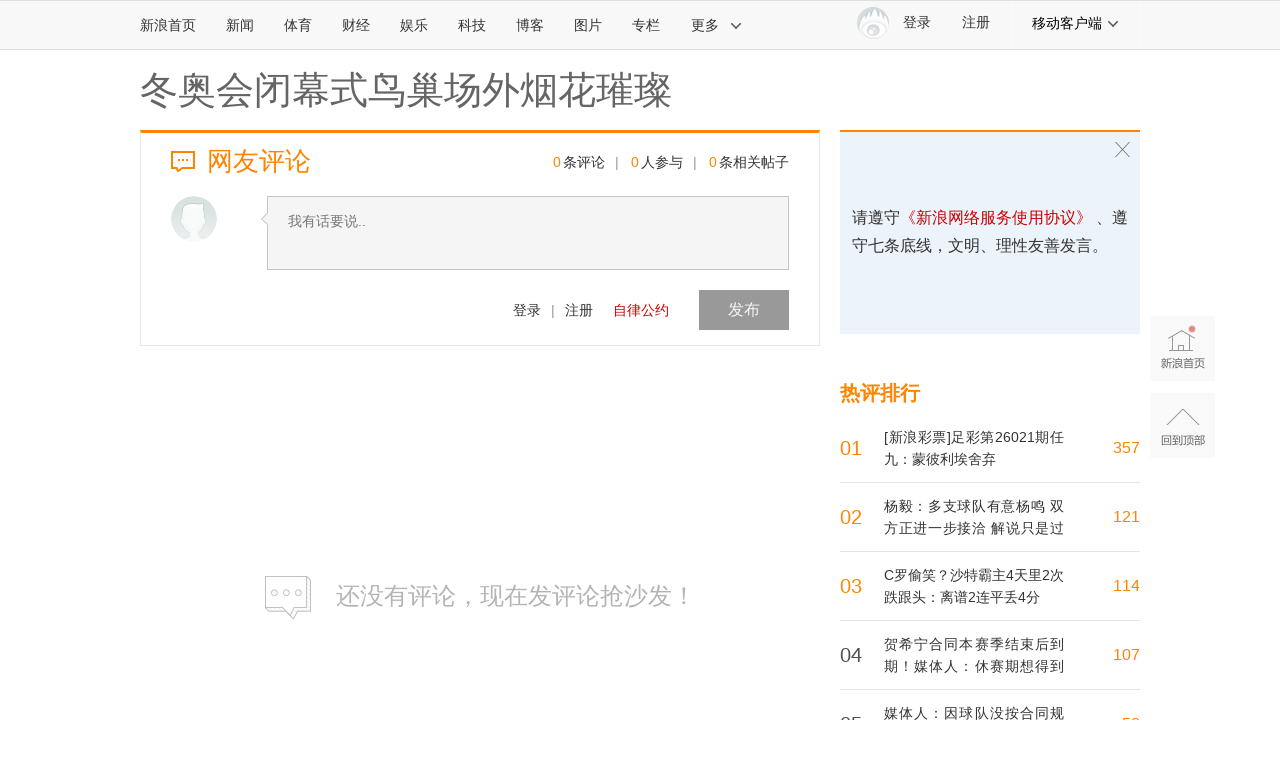

--- FILE ---
content_type: text/html; charset=utf-8
request_url: https://comment5.news.sina.com.cn/comment/skin/default.html?channel=ty&newsid=slidenews-72682-5066380
body_size: 53413
content:
<!DOCTYPE HTML>
<html lang="">
<head>
    <meta http-equiv="Content-type" content="text/html; charset=utf-8" />
    <title>新浪跟帖_新浪网</title>
    <meta content="always" name="referrer">
    <meta name="keywords" content="," />
    <meta name="description" content="" />
    <meta name="stencil" content="PGLS000642" />
    <!-- 高清图评论css -->
    <!--<link rel="stylesheet" type="text/css" href="//news.sina.com.cn/css/20180517/comment.3.css">-->
    <link rel="stylesheet" href="//n.sinaimg.cn/news/comment5/bbs.css" />
    <!-- / 高清图评论css -->
        <!-- SUDA_CODE_END -->
    <link rel="stylesheet" type="text/css" href="//news.sina.com.cn/css/87/20140926/top.css">
    <!-- 登录 css -->
    <link rel="stylesheet" type="text/css" href="//i.sso.sina.com.cn/css/userpanel/v1/top_account_v2.css">
    <!-- 导航栏样式 -->
    <link rel="stylesheet" type="text/css" href="//news.sina.com.cn/blank/pc_news_article/article-news.css">
    <!--评论组件样式-->
    <link rel="stylesheet" type="text/css" href="//finance.sina.com.cn/other/src/article-comment-2017.css">
    <link rel="stylesheet" type="text/css" href="//n.sinaimg.cn/news/comment5/bbs-add.css?v=10">
    <style type="text/css">
    .user_atten li.W_no_border {
        border: 0 none;
    }

    .user_atten {
        margin: 0px;
    }

    .user_atten li {
        border-right-style: solid;
        border-right-width: 1px;
        float: left;
        margin: 0 5px 0 0;
        padding: 0 5px 0 0;
    }

    .S_line2 {
        border-color: #E6E6E6;
    }

    .user_atten li {
        list-style: none outside none;
    }

    .user_atten li a {
        display: block;
    }

    .user_atten_l li strong {
        font-size: 20px;
    }

    .user_atten li strong {
        display: block;
        font-family: tahoma;
        font-size: 20px;
        font-weight: 400;
        line-height: 15px;
        margin: 0 0 4px;
    }

    .user_atten .last {
        border-right: 0;
    }

    .user_atten .last a:hover,
    .user_atten .last a:active {
        text-decoration: none;
    }

    .user_atten .last a:hover span {
        text-decoration: underline;
    }

    .blkContainerCommentblk {
        min-height: 750px;
        _height: 750px;
    }
    </style>
</head>

<body>
    <!-- SUDA_CODE_START -->
    <div style='position:absolute;top:0;left:0;width:0;height:0;z-index:1'>
        <div style='position:absolute;top:0;left:0;width:1;height:1;'>
            <iframe id='SUDA_FC' src='' width=1 height=1 SCROLLING=NO FRAMEBORDER=0></iframe>
        </div>
        <div style='position:absolute;top:0;left:0;width:0;height:0;visibility:hidden' id='SUDA_CS_DIV'></div>
    </div>
    <script type="text/javascript">
    //<!--
    var _S_PID_ = "";
    (function() {
        var win = window,
            doc = document,
            nav = navigator,
            ua = nav.userAgent,
            scr = win.screen,
            loc = win.location.href;
        var prtl = loc.indexOf("https") > -1 ? "https://" : "http://",
	    domain ="beacon.sina.com.cn";
	    document.domain = 'sina.com.cn';
        var a_gif = prtl + domain + "/a.gif?",
            g_gif = prtl + domain + "/g.gif?",
            d_gif = prtl + domain + "/d.gif?",
            e_gif = prtl + domain + "/e.gif?";
        var sudaCount = 0;
        var sudaRef = doc.referrer.toLowerCase();
        var cookie_SINAGLOBAL = "SINAGLOBAL",
            cookie_For_Flash = "FSINAGLOBAL",
            cookie_Apache = "Apache",
            cookie_ULV = "ULV",
            cookie_SUP = "SUP",
            cookie_UOR = "UOR",
            cookie__s_acc = "_s_acc",
            cookie__s_tentry = "_s_tentry";
        var count = 0;
        var inFrame = false,
            isMetaFresh = false;
        var loginUserInfo = "";
        var commonType = 16777215,
            performance = 0,
            filter, interval = 0;
        var sudaPageid = "",
            sudaExt1 = "",
            sudaExt2 = "";
        var sudaInfo = [],
            acTrackInfo = [],
            uaTrackInfo = [];
        var sudaGlobalCount = 0;
        var fsudaGlobalCount = 0;
        var storage = (function() {
            var objDS = window.localStorage,
                store, STORE_NAME;
            if (objDS) { return { get: function(key) { return unescape(objDS.getItem(key)) }, set: function(key, value) { objDS.setItem(key, escape(value)) } } } else {
                if (window.ActiveXObject) {
                    store = document.documentElement;
                    STORE_NAME = "localstorage";
                    try {
                        store.addBehavior("#default#userdata");
                        store.save("localstorage")
                    } catch (e) {}
                    return {
                        set: function(key, value) {
                            try {
                                store.setAttribute(key, value);
                                store.save(STORE_NAME)
                            } catch (e) {}
                        },
                        get: function(key) { try { store.load(STORE_NAME); return store.getAttribute(key) } catch (e) {} }
                    }
                } else { return { get: getCookie, set: setCookie } }
            }
        })();
        var flashData = {
            flashObj: null,
            id: "sudaDataFrame",
            status: "loading",
            $: function(objName) { if (document.getElementById) { return eval('document.getElementById("' + objName + '")') } else { return eval("document.all." + objName) } },
            clear: function() { this.flashObj.write("") },
            read: function(name) {
                if (this.status != "ok") { return "" }
                var nameRule = /[=,;]+/i;
                if (nameRule.test(name)) { return "" }
                var dataScring = this.flashObj.read();
                if (dataScring == null) { dataScring = "" }
                var reg = new RegExp("(?:^|;)" + name + "=(.*?),expires=([^;]*)", "i");
                var value = dataScring.match(reg);
                if (value == null) { value = "" } else {
                    if (value.length >= 3) {
                        var now = new Date();
                        var dd = now.getTime();
                        if (new Number(value[2]) > dd) {
                            value = value[1];
                            value = value.replace(/\[\$\=\]/g, "=");
                            value = value.replace(/\[\$\;\]/g, ";");
                            value = value.replace(/\[\$\,\]/g, ",")
                        } else { value = "" }
                    } else { value = "" }
                }
                return value
            },
            write: function(name, value, hours) {
                if (this.status != "ok") { return }
                var nameRule = /[=,;]+/i;
                if (nameRule.test(name)) { return } value = value.toString();
                value = value.replace(/\\/g, "\\\\");
                value = value.replace(/\&/g, "&amp;");
                value = value.replace(/\=/g, "[$$=]");
                value = value.replace(/\;/g, "[$$;]");
                value = value.replace(/\,/g, "[$$,]");
                if (typeof(hours) != "number") { hours = 24 * 30 * 3 }
                var now = new Date();
                var expire = new Date(now.getTime() + hours * 3600000);
                expire = ",expires=" + expire.getTime();
                var list = this.flashObj.read();
                if (list == null) { list = "" } list = list.split(/;(?!\])/i);
                var newList = [],
                    update = false;
                var data;
                for (var i = 0; i < list.length; i++) { data = list[i].match(/(.*?)\=(.*?),expires=(\d*)/i); if (data == null) { continue } if (data.length < 4) { continue } if (data[1] == name) { if (value != "") { newList.push(name + "=" + value + expire) } update = true } else { if (new Date(new Number(data[3])) > now && data[2] != "") { newList.push(list[i]) } } }
                if (!update) { newList.push(name + "=" + value + expire) }
                var newStr = "";
                for (var i = 0; i < newList.length; i++) { if (newStr != "") { newStr += ";" } newStr += newList[i] } this.flashObj.write(newStr)
            },
            load: function() {
                try {
                    this.flashObj = this.$(this.id).contentWindow.flashData.flashObj;
                    this.status = "ok"
                } catch (e) {}
                if (this.onload) { this.onload() }
            }
        };
        var local_unique = "";
        var loaded = false;

        function createFlashIFrame() {
            var iframe = document.createElement("iframe");
            iframe.src = "//beacon.sina.com.cn/data.html";
            iframe.id = "sudaDataFrame";
            iframe.style.height = "0px";
            iframe.style.width = "1px";
            iframe.style.overflow = "hidden";
            iframe.frameborder = "0";
            iframe.scrolling = "no";
            document.getElementsByTagName("head")[0].appendChild(iframe)
        }

        function getMeta(metaName, pidx) { var pMeta = doc.getElementsByName(metaName); var idx = (pidx > 0) ? pidx : 0; return (pMeta.length > idx) ? pMeta[idx].content : "" }

        function stringSplice(src, k, e, sp) {
            if (src == "") { return "" } sp = (sp == "") ? "=" : sp;
            k += sp;
            var ps = src.indexOf(k);
            if (ps < 0) { return "" } ps += k.length;
            var pe = src.indexOf(e, ps);
            if (pe < ps) { pe = src.length }
            return src.substring(ps, pe)
        }

        function getCookie(ckName) { if (undefined == ckName || "" == ckName) { return "" } return stringSplice(doc.cookie, ckName, ";", "") }

        function setCookie(ckName, ckValue, ckDays, ckDomain) {
            if (ckValue != null) {
                if ((undefined == ckDomain) || (null == ckDomain)) { ckDomain = "sina.com.cn" }
                if ((undefined == ckDays) || (null == ckDays) || ("" == ckDays)) { doc.cookie = ckName + "=" + ckValue + ";domain=" + ckDomain + ";path=/" } else {
                    var now = new Date();
                    var time = now.getTime();
                    time = time + 86400000 * ckDays;
                    now.setTime(time);
                    time = now.getTime();
                    doc.cookie = ckName + "=" + ckValue + ";domain=" + ckDomain + ";expires=" + now.toUTCString() + ";path=/"
                }
            }
        }

        function addEvent(sNode, sEventType, oFunc) { var oElement = sNode; if (oElement == null) { return false } sEventType = sEventType || "click"; if ((typeof oFunc).toLowerCase() != "function") { return } if (oElement.attachEvent) { oElement.attachEvent("on" + sEventType, oFunc) } else { if (oElement.addEventListener) { oElement.addEventListener(sEventType, oFunc, false) } else { oElement["on" + sEventType] = oFunc } } return true }

        function getEvent() {
            if (window.event != null) { return window.event } else {
                if (window.event) { return window.event }
                var o = arguments.callee.caller;
                var e;
                var n = 0;
                while (o != null && n < 40) {
                    e = o.arguments[0];
                    if (e && (e.constructor == Event || e.constructor == MouseEvent || e.constructor == KeyboardEvent)) { return e } n++;
                    o = o.caller
                }
                return e
            }
        }

        function fixEvent(e) {
            e = e || getEvent();
            if (!e.target) {
                e.target = e.srcElement;
                e.pageX = e.x;
                e.pageY = e.y
            }
            if (typeof e.layerX == "undefined") { e.layerX = e.offsetX }
            if (typeof e.layerY == "undefined") { e.layerY = e.offsetY }
            return e
        }

        function trim(str) { if (typeof str !== "string") { throw "trim need a string as parameter" } var len = str.length; var s = 0; var reg = /(\u3000|\s|\t|\u00A0)/; while (s < len) { if (!reg.test(str.charAt(s))) { break } s += 1 } while (len > s) { if (!reg.test(str.charAt(len - 1))) { break } len -= 1 } return str.slice(s, len) }

        function isArray(o) { return Object.prototype.toString.call(o) === "[object Array]" }

        function queryToJson(QS, isDecode) {
            var _Qlist = trim(QS).split("&");
            var _json = {};
            var _fData = function(data) { if (isDecode) { return decodeURIComponent(data) } else { return data } };
            for (var i = 0, len = _Qlist.length; i < len; i++) {
                if (_Qlist[i]) {
                    var _hsh = _Qlist[i].split("=");
                    var _key = _hsh[0];
                    var _value = _hsh[1];
                    if (_hsh.length < 2) {
                        _value = _key;
                        _key = "$nullName"
                    }
                    if (!_json[_key]) { _json[_key] = _fData(_value) } else { if (isArray(_json[_key]) != true) { _json[_key] = [_json[_key]] } _json[_key].push(_fData(_value)) }
                }
            }
            return _json
        }

        function foreach(arr, func) { for (var i = 0, len = arr.length; i < len; i++) { func(arr[i], i) } }

        function getHost(sUrl) { var r = new RegExp("^http(?:s)?://([^/]+)", "im"); if (sUrl.match(r)) { return sUrl.match(r)[1].toString() } else { return "" } }
        var CI = {
            screenSize: function() { return (commonType & 8388608 == 8388608) ? scr.width + "x" + scr.height : "" },
            colorDepth: function() { return (commonType & 4194304 == 4194304) ? scr.colorDepth : "" },
            appCode: function() { return (commonType & 2097152 == 2097152) ? nav.appCodeName : "" },
            appName: function() { return (commonType & 1048576 == 1048576) ? ((nav.appName.indexOf("Microsoft Internet Explorer") > -1) ? "MSIE" : nav.appName) : "" },
            cpu: function() { return (commonType & 524288 == 524288) ? (nav.cpuClass || nav.oscpu) : "" },
            platform: function() { return (commonType & 262144 == 262144) ? (nav.platform) : "" },
            jsVer: function() {
                if (commonType & 131072 != 131072) { return "" }
                var p, appsign, appver, jsver = 1,
                    isN6 = 0,
                    navigatorAppName = (nav.appName.indexOf("Microsoft Internet Explorer") > -1) ? "MSIE" : nav.appName,
                    navigatorAppVersion = nav.appVersion;
                if ("MSIE" == navigatorAppName) {
                    appsign = "MSIE";
                    p = navigatorAppVersion.indexOf(appsign);
                    if (p >= 0) { appver = window.parseInt(navigatorAppVersion.substring(p + 5)); if (3 <= appver) { jsver = 1.1; if (4 <= appver) { jsver = 1.3 } } }
                } else {
                    if (("Netscape" == navigatorAppName) || ("Opera" == navigatorAppName) || ("Mozilla" == navigatorAppName)) {
                        jsver = 1.3;
                        appsign = "Netscape6";
                        p = navigatorAppVersion.indexOf(appsign);
                        if (p >= 0) { jsver = 1.5 }
                    }
                }
                return jsver
            },
            network: function() {
                if (commonType & 65536 != 65536) { return "" }
                var ct = "";
                ct = (nav.connection && nav.connection.type) ? nav.connection.type : ct;
                try {
                    doc.body.addBehavior("#default#clientCaps");
                    ct = doc.body.connectionType
                } catch (e) { ct = "unkown" }
                return ct
            },
            language: function() { return (commonType & 32768 == 32768) ? (nav.systemLanguage || nav.language) : "" },
            timezone: function() { return (commonType & 16384 == 16384) ? (new Date().getTimezoneOffset() / 60) : "" },
            flashVer: function() {
                if (commonType & 8192 != 8192) { return "" }
                var pl = nav.plugins,
                    flash, item, desc;
                if (pl && pl.length) { for (var key in pl) { item = pl[key]; if (item.description == null) { continue } if (flash != null) { break } desc = item.description.toLowerCase(); if (desc.indexOf("flash") != -1) { flash = item.version ? parseInt(item.version) : desc.match(/\d+/); continue } } } else { if (window.ActiveXObject) { for (var i = 10; i >= 2; i--) { try { var object = new ActiveXObject("ShockwaveFlash.ShockwaveFlash." + i); if (object) { flash = i; break } } catch (e) {} } } else { if (ua.indexOf("webtv/2.5") != -1) { flash = 3 } else { if (ua.indexOf("webtv") != -1) { flash = 2 } } } }
                return flash
            },
            javaEnabled: function() {
                if (commonType & 4096 != 4096) { return "" }
                var pl = nav.plugins,
                    java = nav.javaEnabled(),
                    item, desc;
                if (java == true) { return 1 }
                if (pl && pl.length) { for (var key in pl) { item = pl[key]; if (item.description == null) { continue } if (java != null) { break } desc = item.description.toLowerCase(); if (desc.indexOf("java plug-in") != -1) { java = parseInt(item.version); continue } } } else { if (window.ActiveXObject) { java = (new ActiveXObject("JavaWebStart.IsInstalled") != null) } }
                return java ? 1 : 0
            }
        };
        var PI = {
            pageId: function(pageid) {
                var pid = pageid || sudaPageid,
                    defaultPageID = "-9999-0-0-1";
                if ((undefined == pid) || ("" == pid)) { try { var metaTxt = getMeta("publishid"); if ("" != metaTxt) { var pbidList = metaTxt.split(","); if (pbidList.length > 0) { if (pbidList.length >= 3) { defaultPageID = "-9999-0-" + pbidList[1] + "-" + pbidList[2] } pid = pbidList[0] } } else { pid = "0" } } catch (e) { pid = "0" } pid = pid + defaultPageID }
                return pid
            },
            sessionCount: function() { var count = getCookie("_s_upa"); if (count == "") { count = 0 } return count },
            excuteCount: function() { return sudaCount },
            referrer: function() { if (commonType & 2048 != 2048) { return "" } var re = /^[^\?&#]*.swf([\?#])?/; if ((sudaRef == "") || (sudaRef.match(re))) { var ref = stringSplice(loc, "ref", "&", ""); if (ref != "") { return escape(ref) } } return escape(sudaRef) },
            isHomepage: function() {
                if (commonType & 1024 != 1024) { return "" }
                var isHome = "";
                try {
                    doc.body.addBehavior("#default#homePage");
                    isHome = doc.body.isHomePage(loc) ? "Y" : "N"
                } catch (e) { isHome = "unkown" }
                return isHome
            },
            PGLS: function() { return (commonType & 512 == 512) ? getMeta("stencil") : "" },
            ZT: function() {
                if (commonType & 256 != 256) { return "" }
                var zt = getMeta("subjectid");
                zt.replace(",", ".");
                zt.replace(";", ",");
                return escape(zt)
            },
            mediaType: function() { return (commonType & 128 == 128) ? getMeta("mediaid") : "" },
            domCount: function() { return (commonType & 64 == 64) ? doc.getElementsByTagName("*").length : "" },
            iframeCount: function() { return (commonType & 32 == 32) ? doc.getElementsByTagName("iframe").length : "" }
        };
        var UI = {
            visitorId: function(gid) { if (!gid) { var gid = getCookie(cookie_SINAGLOBAL); return gid } else { setCookie(cookie_SINAGLOBAL, gid, 3650) } },
            fvisitorId: function(fid) { if (!fid) { var fid = getCookie(cookie_For_Flash); return fid } else { setCookie(cookie_For_Flash, fid, 3650) } },
            sessionId: function() {
                var sid = getCookie(cookie_Apache);
                if ("" == sid) {
                    var now = new Date();
                    sid = Math.random() * 10000000000000 + "." + now.getTime();
                    setCookie(cookie_Apache, sid)
                }
                return sid
            },
            flashCookie: function(gid) { if (gid) { flashData.write("local_unique", gid, 24 * 360) } else { return local_unique } },
            lastVisit: function() {
                var sid = getCookie(cookie_Apache);
                var lvi = getCookie(cookie_ULV);
                var lva = lvi.split(":");
                var lvr = "",
                    lvn;
                if (lva.length >= 6) {
                    if (sid != lva[4]) {
                        lvn = new Date();
                        var lvd = new Date(window.parseInt(lva[0]));
                        lva[1] = window.parseInt(lva[1]) + 1;
                        if (lvn.getMonth() != lvd.getMonth()) { lva[2] = 1 } else { lva[2] = window.parseInt(lva[2]) + 1 }
                        if (((lvn.getTime() - lvd.getTime()) / 86400000) >= 7) { lva[3] = 1 } else { if (lvn.getDay() < lvd.getDay()) { lva[3] = 1 } else { lva[3] = window.parseInt(lva[3]) + 1 } } lvr = lva[0] + ":" + lva[1] + ":" + lva[2] + ":" + lva[3];
                        lva[5] = lva[0];
                        lva[0] = lvn.getTime();
                        setCookie(cookie_ULV, lva[0] + ":" + lva[1] + ":" + lva[2] + ":" + lva[3] + ":" + sid + ":" + lva[5], 360)
                    } else { lvr = lva[5] + ":" + lva[1] + ":" + lva[2] + ":" + lva[3] }
                } else {
                    lvn = new Date();
                    lvr = ":1:1:1";
                    setCookie(cookie_ULV, lvn.getTime() + lvr + ":" + sid + ":", 360)
                }
                return lvr
            },
            userNick: function() {
                if (loginUserInfo != "") { return loginUserInfo }
                var sup = unescape(getCookie(cookie_SUP));
                if (sup != "") {
                    var ag = stringSplice(sup, "ag", "&", "");
                    var user = stringSplice(sup, "user", "&", "");
                    var uid = stringSplice(sup, "uid", "&", "");
                    var sex = stringSplice(sup, "sex", "&", "");
                    var bday = stringSplice(sup, "dob", "&", "");
                    loginUserInfo = ag + ":" + user + ":" + uid + ":" + sex + ":" + bday;
                    return loginUserInfo
                } else { return "" }
            },
            userOrigin: function() { if (commonType & 4 != 4) { return "" } var uoc = getCookie(cookie_UOR); var upa = uoc.split(":"); if (upa.length >= 2) { return upa[0] } else { return "" } },
            advCount: function() { return (commonType & 2 == 2) ? getCookie(cookie__s_acc) : "" },
            setUOR: function() {
                var uoc = getCookie(cookie_UOR),
                    uor = "",
                    uol = "",
                    up_t = "",
                    up = "",
                    currLoc = loc.toLowerCase(),
                    ref = doc.referrer.toLowerCase();
                var re = /[&|?]c=spr(_[A-Za-z0-9]{1,}){3,}/;
                var ct = new Date();
                if (currLoc.match(re)) { up_t = currLoc.match(re)[0] } else { if (ref.match(re)) { up_t = ref.match(re)[0] } }
                if (up_t != "") { up_t = up_t.substr(3) + ":" + ct.getTime() }
                if (uoc == "") {
                    if (getCookie(cookie_ULV) == "") {
                        uor = getHost(ref);
                        uol = getHost(currLoc)
                    }
                    setCookie(cookie_UOR, uor + "," + uol + "," + up_t, 365)
                } else {
                    var ucg = 0,
                        uoa = uoc.split(",");
                    if (uoa.length >= 1) { uor = uoa[0] }
                    if (uoa.length >= 2) { uol = uoa[1] }
                    if (uoa.length >= 3) { up = uoa[2] }
                    if (up_t != "") { ucg = 1 } else { var upa = up.split(":"); if (upa.length >= 2) { var upd = new Date(window.parseInt(upa[1])); if (upd.getTime() < (ct.getTime() - 86400000 * 30)) { ucg = 1 } } }
                    if (ucg) { setCookie(cookie_UOR, uor + "," + uol + "," + up_t, 365) }
                }
            },
            setAEC: function(eid) { if ("" == eid) { return } var acc = getCookie(cookie__s_acc); if (acc.indexOf(eid + ",") < 0) { acc = acc + eid + "," } setCookie(cookie__s_acc, acc, 7) }
        };
        var D = {
            CI: function() { var data = ["sz:" + CI.screenSize(), "dp:" + CI.colorDepth(), "ac:" + CI.appCode(), "an:" + CI.appName(), "cpu:" + CI.cpu(), "pf:" + CI.platform(), "jv:" + CI.jsVer(), "ct:" + CI.network(), "lg:" + CI.language(), "tz:" + CI.timezone(), "fv:" + CI.flashVer(), "ja:" + CI.javaEnabled()]; return "CI=" + data.join("|") },
            PI: function(pid) { var data = ["pid:" + PI.pageId(pid), "st:" + PI.sessionCount(), "et:" + PI.excuteCount(), "ref:" + PI.referrer(), "hp:" + PI.isHomepage(), "PGLS:" + PI.PGLS(), "ZT:" + PI.ZT(), "MT:" + PI.mediaType(), "keys:", "dom:" + PI.domCount(), "ifr:" + PI.iframeCount()]; return "PI=" + data.join("|") },
            UI: function() { var data = ["vid:" + UI.visitorId(), "sid:" + UI.sessionId(), "lv:" + UI.lastVisit(), "un:" + UI.userNick(), "uo:" + UI.userOrigin(), "ae:" + UI.advCount(), "lu:" + UI.fvisitorId()]; return "UI=" + data.join("|") },
            EX: function(extInfo1, extInfo2) {
                if (commonType & 1 != 1) { return "" } extInfo1 = (null != extInfo1) ? extInfo1 || "" : sudaExt1;
                extInfo2 = (null != extInfo2) ? extInfo2 || "" : sudaExt2;
                return "EX=ex1:" + extInfo1 + "|ex2:" + extInfo2
            },
            V: function() { return "V=2" },
            R: function() { return "gUid_" + new Date().getTime() }
        };

        function setEntry() {
            var e = "-",
                ref = doc.referrer.toLowerCase(),
                currLoc = loc.toLowerCase();
            if ("" == getCookie(cookie__s_tentry)) { if ("" != ref) { e = getHost(ref) } setCookie(cookie__s_tentry, e, "", "weibo.com") }
            var vlogin = /weibo.com\/reg.php/;
            if (currLoc.match(vlogin)) { var sharehost = stringSplice(unescape(currLoc), "sharehost", "&", ""); var appkey = stringSplice(unescape(currLoc), "appkey", "&", ""); if ("" != sharehost) { setCookie(cookie__s_tentry, sharehost, "", "weibo.com") } setCookie("appkey", appkey, "", "weibo.com") }
        }

        function sendFinalRequest(url) { createRequest(url) }

        function createRequest(url) {
            var img = new Image();
            SUDA.img = img;
            img.src = url
        }

        function gatherCommon(pid, ext1, ext2) {
            if (inFrame || isMetaFresh) { return }
            if (!UI.fvisitorId() && !loaded) {
                if (sudaGlobalCount < 3) {
                    sudaGlobalCount++;
                    setTimeout(gatherCommon, 500);
                    return
                }
                var sid = UI.visitorId();
                UI.fvisitorId(sid);
                UI.flashCookie(sid)
            }
            sudaCount++;
            var url = a_gif + [D.V(), D.CI(), D.PI(pid), D.UI(), D.EX(ext1, ext2), D.R()].join("&");
            createRequest(url)
        }

        function acTrack(eid, p) {
            if (("" == eid) || (undefined == eid)) { return } UI.setAEC(eid);
            if (0 == p) { return }
            var s = "AcTrack||" + getCookie(cookie_SINAGLOBAL) + "||" + getCookie(cookie_Apache) + "||" + UI.userNick() + "||" + eid + "||";
            var url = e_gif + s + "&gUid_" + new Date().getTime();
            sendFinalRequest(url)
        }

        function uaTrack(acode, aext, href) {
            if (!href) { href = "" } else { href = escape(href) }
            var s = "UATrack||" + getCookie(cookie_SINAGLOBAL) + "||" + getCookie(cookie_Apache) + "||" + UI.userNick() + "||" + acode + "||" + aext + "||" + PI.referrer() + "||" + href + "||";
            var url = e_gif + s + "&gUid_" + new Date().getTime();
            sendFinalRequest(url)
        }

        function trackAgent(e) {
            var evt = fixEvent(e);
            var el = evt.target;
            var sudaAcTrack = "",
                sudaUaTrack = "",
                href = "";
            var trackData;
            if (el != null && el.getAttribute && (!el.getAttribute("suda-uatrack") && !el.getAttribute("suda-actrack") && !el.getAttribute("suda-data"))) { while (el != null && el.getAttribute && (!!el.getAttribute("suda-uatrack") || !!el.getAttribute("suda-actrack") || !!el.getAttribute("suda-data")) == false) { if (el == doc.body) { return } el = el.parentNode } }
            if (el == null || el.getAttribute == null) { return } sudaAcTrack = el.getAttribute("suda-actrack") || "";
            sudaUaTrack = el.getAttribute("suda-uatrack") || el.getAttribute("suda-data") || "";
            sudaUrls = el.getAttribute("suda-urls") || "";
            if (sudaUaTrack) { trackData = queryToJson(sudaUaTrack); if (el.tagName.toLowerCase() == "a") { href = el.href } trackData.key && SUDA.uaTrack && SUDA.uaTrack(trackData.key, trackData.value || trackData.key, href) }
            if (sudaAcTrack) {
                trackData = queryToJson(sudaAcTrack);
                trackData.key && SUDA.acTrack && SUDA.acTrack(trackData.key, trackData.value || trackData.key)
            }
        }
        inFrame = (function(minH, minW) { if (win.top == win) { return false } else { try { if (doc.body.clientHeight == 0) { return false } return ((doc.body.clientHeight >= minH) && (doc.body.clientWidth >= minW)) ? false : true } catch (e) { return true } } })(320, 240);
        isMetaFresh = (function() { return false })();
        UI.setUOR();
        var sid = UI.sessionId();
        if (!UI.visitorId()) { UI.visitorId(sid) }
        if (!UI.fvisitorId()) {
            createFlashIFrame();
            flashData.onload = function() {
                local_unique = flashData.read("local_unique");
                if (local_unique) { UI.fvisitorId(local_unique) } else {
                    var gid = UI.visitorId();
                    UI.fvisitorId(gid);
                    UI.flashCookie(gid)
                }
                loaded = true
            }
        }
        window.SUDA = window.SUDA || [];
        SUDA.log = function() { gatherCommon.apply(null, arguments) };
        SUDA.acTrack = function() { acTrack.apply(null, arguments) };
        SUDA.uaTrack = function() { uaTrack.apply(null, arguments) };
        SUDA.flashData = flashData;
        addEvent(doc.body, "click", trackAgent);
        window.GB_SUDA = SUDA;
        GB_SUDA._S_pSt = function() { gatherCommon.apply(null, arguments) };
        GB_SUDA._S_acTrack = function() { acTrack.apply(null, arguments) };
        GB_SUDA._S_uaTrack = function() { uaTrack.apply(null, arguments) };
        window._S_pSt = function() { gatherCommon.apply(null, arguments) };
        window._S_acTrack = function() { acTrack.apply(null, arguments) };
        window._S_uaTrack = function() { uaTrack.apply(null, arguments) }
    })();
    //-->
    </script>
    <script type="text/javascript">
    //<!--
    GB_SUDA._S_pSt("");
    //-->
    </script>
    <noScript>
        <div style='position:absolute;top:0;left:0;width:0;height:0;visibility:hidden'><img width=0 height=0 src='//beacon.sina.com.cn/a.gif?noScript' border='0' alt='' /></div>
    </noScript>
    <!--主导航-->
    <div class="sina-header" id="sina-header">
        <div class="sina-header-inner">
            <div class="sina-nav">
                <ul class="nav-list">
                    <li class="first" data-sudaclick="nav_home_p"><a href="http://www.sina.com.cn/">新浪首页</a></li>
                    <li data-sudaclick="nav_news_p"><a href="http://news.sina.com.cn/">新闻</a></li>
                    <li data-sudaclick="nav_sports_p"><a href="http://sports.sina.com.cn/">体育</a></li>
                    <li data-sudaclick="nav_finance_p"><a href="http://finance.sina.com.cn/">财经</a></li>
                    <li data-sudaclick="nav_ent_p"><a href="http://ent.sina.com.cn/">娱乐</a></li>
                    <li data-sudaclick="nav_tech_p"><a href="http://tech.sina.com.cn/">科技</a></li>
                    <li data-sudaclick="nav_blog_p"><a href="http://blog.sina.com.cn/">博客</a></li>
                    <li data-sudaclick="nav_photo_p"><a href="http://photo.sina.com.cn/">图片</a></li>
                    <li data-sudaclick="nav_zhuanlan_p"><a href="http://zhuanlan.sina.com.cn/">专栏</a></li>
                    <li class="last" data-sudaclick="topnav_more"><a href="#" class="more" data-action="dropdown" data-target="more">更多<i class="icon icon-arrow"></i></a></li>
                    <!--鼠标滑过更多<a>标签添加class="sina15-on"-->
                </ul>
                <ul id="more" class="nav-others">
                    <li><a data-sudaclick="nav_auto_p" href="http://auto.sina.com.cn/">汽车</a><a data-sudaclick="nav_edu_p" href="http://edu.sina.com.cn/">教育</a><a data-sudaclick="nav_fashion_p" href="http://fashion.sina.com.cn/">时尚</a><a data-sudaclick="nav_eladies_p" href="http://eladies.sina.com.cn/">女性</a><a data-sudaclick="nav_astro_p" href="http://astro.sina.com.cn/">星座</a><a data-sudaclick="nav_health_p" href="http://health.sina.com.cn/">健康</a></li>
                    <li><a data-sudaclick="nav_leju_p" href="http://www.leju.com/#source=pc_sina_dbdh1&source_ext=pc_sina">房产</a><a data-sudaclick="nav_history_p" href="http://history.sina.com.cn/">历史</a><a data-sudaclick="nav_video_p" href="http://video.sina.com.cn/">视频</a><a data-sudaclick="nav_collection_p" href="http://collection.sina.com.cn/">收藏</a><a data-sudaclick="nav_baby_p" href="http://baby.sina.com.cn/">育儿</a><a data-sudaclick="nav_book_p" href="http://book.sina.com.cn/">读书</a></li>
                    <li class="nav-others-last"><a data-sudaclick="nav_fo_p" href="http://fo.sina.com.cn/">佛学</a><a data-sudaclick="nav_games_p" href="http://games.sina.com.cn/">游戏</a><a data-sudaclick="nav_travel_p" href="http://travel.sina.com.cn/">旅游</a><a data-sudaclick="nav_mail_p" href="http://mail.sina.com.cn/">邮箱</a><a data-sudaclick="nav_guide_p" href="http://news.sina.com.cn/guide/">导航</a></li>
                </ul>
            </div>
            <!--通行证组件start-->
            <div class="sina-client">
                <div class="sina-client-tl">
                    <a class="more" href="#" data-action="dropdown" data-target="mobileclient">移动客户端<i class="icon icon-arrow"></i></a>
                </div>
                <ul id="mobileclient" class="dropdown">
                    <li><a data-sudaclick="nav_app_weibo_p" href="http://m.sina.com.cn/m/weibo.shtml" target="_blank"><i class="ico-client ico-weibo"></i>新浪微博</a></li>
                    <li><a data-sudaclick="nav_app_news_p" href="http://news.sina.com.cn/m/sinanews.html" target="_blank"><i class="ico-client ico-news"></i>新浪新闻</a></li>
                    <li><a data-sudaclick="nav_app_finance_p" suda-uatrack="key=finapp_pc&value=nav" href="http://finance.sina.com.cn/mobile/comfinanceweb.shtml?source=daohang01" target="_blank"><i class="ico-client ico-finance"></i>新浪财经</a></li>
                    <li><a data-sudaclick="nav_app_sports_p" href="http://m.sina.com.cn/m/sinasports.shtml" target="_blank"><i class="ico-client ico-sports"></i>新浪体育</a></li>
                    <li><a data-sudaclick="nav_app_ent_p" href="http://ent.sina.com.cn/app/download/" target="_blank"><i class="ico-client ico-ent"></i>新浪娱乐</a></li>
                    <li><a href="http://zhongce.sina.com.cn/about/app" target="_blank" data-sudaclick="nav_app_zhongce_p"><i class="ico-client ico-zhongce"></i>新浪众测</a></li>
                    <li><a data-sudaclick="nav_app_blog_p" href="http://blog.sina.com.cn/lm/z/app/" target="_blank"><i class="ico-client ico-blog"></i>新浪博客</a></li>
                    <li><a data-sudaclick="nav_app_video_p" href="http://video.sina.com.cn/app" target="_blank"><i class="ico-client ico-video"></i>新浪视频</a></li>
                    <li><a data-sudaclick="nav_app_game_p" href="http://games.sina.com.cn/o/kb/12392.shtml" target="_blank"><i class="ico-client ico-games"></i>新浪游戏</a></li>
                    <li><a data-sudaclick="nav_app_weather_p" href="http://m.sina.com.cn/m/weather.shtml" target="_blank"><i class="ico-client ico-weather"></i>天气通</a></li>
                </ul>
            </div>
            <!-- 我的收藏start -->
            <div class="my-favor" id="my_favor" style="display:none;">
                <a data-sudaclick="nav_myfav_p" href="http://my.sina.com.cn/#location=fav" target="_blank"><i></i>我的收藏</a>
            </div>
            <!-- 我的收藏end -->
            <div id="SI_User" class="TAP14">
                <div class="ac-rgst"><a data-sudaclick="nav_passport_i" href="https://login.sina.com.cn/signup/signup?entry=news" class="msg-link" target="_blank">注册</a></div>
                <div class="ac-login">
                    <div class="ac-login-cnt " data-sudaclick="nav_passport_i"><a href="#" class="" data-sudaclick="nav_login_i"><span class="thumb"><img src="//i.sso.sina.com.cn/images/login/thumb_default.png"></span><span class="log-links">登录</span></a></div>
                </div>
            </div>
        </div>
    </div>
    <!--/主导航-->
    <div class="wrap" id="SI_Wrap">
        <div class="main clearfix" bbs-node-type="main">
            <h1 bbs-node-type="title" class="h-title">&nbsp;</h1>
            <div class="content" bbs-node-type="content">
                <div class="sina-comment-wrap" id="bottom_sina_comment" bbs-node-type="comment"></div>
            </div>
            <div class="side" bbs-node-type="side">
                <div lhref="https://login.sina.com.cn/signupagreement.html" class="use-tip" bbs-node-type="useTip" style="display:none;">
                    <div class="hd"><span class="close" title="关闭" bbs-node-type="useTipClose"></span></div>
                    <div class="bd">
                        请遵守<span>《新浪网络服务使用协议》</span> 、遵守七条底线，文明、理性友善发言。
                    </div>
                </div>
                <div class="user-wrap" bbs-node-type="user">
                    <div class="user-mask">
                        
                    </div>
                    <div class="user-hd">
                        <div class="head" bbs-node-type="head"><a href="http://weibo.com" target="_blank"><img src="//img.t.sinajs.cn/t5/style/images/face/male_180.png" alt=""></a></div>
                        <span class="name" bbs-node-type="name">&nbsp;</span>
                    </div>
                    <div class="user-bd clearfix" bbs-node-type="commentCount">
                        <div class="comment count">
                            <a href="#url"><span>评论数</span><em>&nbsp;</em></a>
                        </div>
                        <span class="line"></span>
                        <div class="reply count">
                            <a href="#url"><span>回复数</span><em>&nbsp;</em></a>
                        </div>
                    </div>
                </div>
                <div class="top-list" bbs-node-type="topList">
<!--                     <ul class="list">
                        <li class="list clearfix">
                            <div class="num"><a href="http://comment5.news.sina.com.cn/comment/skin/default.html?channel=gn&amp;newsid=comos-hfhfwmu6618674">75806</a>
                            </div>
                            <div class="txt"><a href="http://news.sina.cn/zt_d/yaoyan" target="_blank">捉谣记|央视画面中参会者倒看会议手册？真相是这样</a>
                            </div>
                        </li>
                    </ul> -->
                </div>
                <div class="side-da" bbs-node-type="sideDa1" style="width:300px;display: none;">
                    <!-- 悬停按钮广告 -->
                    <ins class="sinaads" data-ad-pdps="PDPS000000055083"></ins>
                    <script type="text/javascript">
                    (sinaads = window.sinaads || []).push({});
                    (function(d, s, id) {
                        var s, n = d.getElementsByTagName(s)[0];
                        if (d.getElementById(id)) return;
                        s = d.createElement(s);
                        s.id = id;
                        s.setAttribute("charset", "utf-8");
                        s.src = "//d" + Math.floor(0 + Math.random() * (9 - 0 + 1)) + ".sina.com.cn/litong/zhitou/sinaads/release/sinaads.js";
                        n.parentNode.insertBefore(s, n);
                    })(document, "script", "sinaads-script");
                    </script>
                </div>
                <div class="side-da" bbs-node-type="sideDa2" style="display: none;">
                    <ins class="sinaads" data-ad-pdps="PDPS000000006483"></ins>
                    <script>
                    (sinaads = window.sinaads || []).push({});
                    </script>
                    <ins class="sinaads" data-ad-pdps="PDPS000000006484"></ins>
                    <script>
                    (sinaads = window.sinaads || []).push({});
                    </script>
                </div>
                <div class="side-da" bbs-node-type="sideDa3" style="display: none;">
    
                </div>
                <!-- 版权信息 start-->
                <div class="view-module" data-sudaclick="right_footer_p">
                    <span class="view-phone marginTop24"><a href="http://news.sina.com.cn/feedback/post.html" target="_blank"><i class="icon-pen"></i>新浪网意见反馈留言板 </a></span>
                    <!--    <span class="view-phone"><i class="icon-phone"></i>4000-520-066  欢迎批评指正</span> -->
                </div>
                <div class="nav-link-box" data-sudaclick="right_footer_p">
                    <ul>
                        <li>
                            <a href="http://corp.sina.com.cn/chn/sina_index.html" target="_blank">新浪简介</a>
                            <span>|</span>
                            <a href="http://emarketing.sina.com.cn/" target="_blank">广告服务</a>
                            <span>|</span>
                            <a href="http://corp.sina.com.cn/eng/sina_index_eng.htm" target="_blank">About Sina</a>
                        </li>
                        <li>
                            <a href="http://www.sina.com.cn/contactus.html" target="_blank">联系我们</a>
                            <span>|</span>
                            <a href="http://career.sina.com.cn/" target="_blank">招聘信息</a>
                            <span>|</span>
                            <a href="http://login.sina.com.cn/signup/signup" target="_blank">通行证注册</a>
                        </li>
                        <li>
                            <a href="http://help.sina.com.cn/" target="_blank">产品答疑</a>
                            <span>|</span>
                            <a href="http://corp.sina.com.cn/lawfirm/sina.htm" target="_blank">网站律师</a>
                            <span>|</span>
                            <a href="http://english.sina.com/" target="_blank">SINA English</a>
                        </li>
                    </ul>

                </div>
                <div class="report-infor">
                    <p>
                    <!--违法和不良信息举报电话：010-62675637<br/> -->
                        举报邮箱：jubao@vip.sina.com</p>
                </div>
                <div class="copy-right">
                    <p>Copyright © 1996-2021 SINA Corporation</p>
                    <p>All Rights Reserved  新浪公司 <a href="http://corp.sina.com.cn/chn/copyright.html" target="_blank">版权所有</a> </p>
                </div>
                <!-- 版权信息 end-->
            </div>
        </div>
    </div>
    <div class="page-right-bar">
        <a href="https://www.sina.com.cn/" data-sudaclick="float_home_p" class="right-bar-btn btn-home"><i class="ani pulse infinite"></i>新浪首页</a>
        <a href="http://news.sina.com.cn/feedback/post.html" target="_blank" data-sudaclick="float_survey_p" class="right-bar-btn btn-survey">意见反馈</a>
        <a data-sudaclick="float_survey_p" node-type="sittingA" class="right-bar-btn sittingA" style="display: none;"></a>
        <a href="javascript:;" data-sudaclick="float_top_i" node-type="toTop" class="right-bar-btn btn-toTop">返回顶部</a>
    </div>
    <!--<script type="text/javascript">-->
    <!--(function(con) {-->
        <!--var methods = ['error', 'info', 'log', 'warn', 'dir'],-->
            <!--func;-->
        <!--for (var i = methods.length - 1; i >= 0; i&#45;&#45;) {-->
            <!--func = methods[i];-->
            <!--con[func] = con[func] || function() {};-->
        <!--}-->
    <!--}(window.console = window.console || {}));-->
    <!--console = window.console;-->
    <!--</script>-->
    <!-- jquery -->
    <script src="//n.sinaimg.cn/news/libs/jquery-1.11.1.min.js"></script>
    <!-- <script type="text/javascript" src="//news.sina.com.cn/js/87/20140926/top.js"></script> -->
    <script src="//n.sinaimg.cn/news/comment5/top.js" type="text/javascript"></script>
    <!-- hover显示下载下拉框-->
    <script type="text/javascript" src="//n.sinaimg.cn/common/channelnav/js/nav.js" charset="utf-8"></script>
    <!--评论组件依赖outlogin，需要手动引用-->
    <script type="text/javascript" charset="utf-8" src="//news.sina.com.cn/sso/outlogin_layer.js"></script>
    <script language='javascript' charset='utf-8' src='//news.sina.com.cn/sso/ssologin.js'></script>
    <!-- 登录js -->
     <script type="text/javascript" src="//news.sina.com.cn/sso/user_panel_new_version.js" charset="utf-8"></script>
    <!--<script type="text/javascript" src="//i.sso.sina.com.cn/js/user_panel_new_version.js" charset="utf-8"></script>-->
    <!--评论组件JS-->
    <!-- <script src="//news.sina.com.cn/js/87/20140926/comment.3.min.js"></script> -->
    <script type="text/javascript" charset="utf-8" src="//finance.sina.com.cn/other/src/article-comment-2017.js"></script>
    <script type="text/javascript" src="//n.sinaimg.cn/news/comment5/bbs.js?v=4"></script>
    <!-- <script src="//news.sina.com.cn/blank/pc_news_article/article-news.js"></script> -->
    <!-- 登录初始化 -->
    <script type="text/javascript">
    (function(Topbar, Cmnt) {
        // 登录
        Topbar.user.init(document.getElementById('SI_User'), {
            // entry 默认为 account，各频道不一样，可向通行证@龚翼 申请
            entry: 'tech',
            // 登录成功
            login_success: function() {
                // Cmnt.login.lInSuccess();
            },
            // 退出成功
            logout_success: function() {
                // Cmnt.login.lOutSuccess();
            }
        });
    })(window.__SinaTopBar__, window.___sinacMNT___);
    </script>
    <!--评论组件调用-->
    <script type="text/javascript">
    (function($) {
        var urlStr = window.location.search.slice(1).split('&');
        var channel = '';
        var newsid = '';
        var reqNum = 0;
        urlStr.forEach(function(val, index) {
            if (val.split('=')[0] == 'channel') {
                channel = val.split('=')[1];
            } else if (val.split('=')[0] == 'newsid') {
                newsid = val.split('=')[1];
            }
        });
        //容器id或容器节点
        var wrapId = 'bottom_sina_comment';
        //评论表单选项
        var formOpt = {
            channel: channel || 'gn', //频道
            newsid: newsid || 'comos-hiqtcap3730692', //新闻id
            allNewsid: '', //组新闻ID
            parent: '', //回复的mid
            encoding: 'utf-8',
            commented: function(content, contentHTML) {
                //评论后回调
            },
            share_url: location.href.split('#')[0], //分享的链接
            video_url: '', //分享的视频地址
            img_url: '', //分享图片地址
            postTip: '我有话要说..', // 输入提示，如“请输入评论”
            autoGrow: false, // 输入框是否自动增高
            content: '' // 默认评论内容，如添加话题“#刘德华军同款军大衣#”
        };
        //评论列表选项
        var listOpt = {
            url: '', //评论接口URL
            channel: channel || 'gn',
            newsid: newsid || 'comos-hiqtcap3730692', //新闻id
            showReply: 0, //显示回复串//@A:xxxx//@B:xxxx
            group: 0, //等同于style=0
            encoding: 'utf-8',
            hotPageNum: 3, // 【最热评论】默认显示条数
            latestPageNum: 10, //【最新评论】默认显示条数
            replyShowNum: 3, //【回复列表】默认显示条数
            replyPageNum: 10, //【回复列表】点击加载更多的条数
            replyClickMoreTimes: 3, //【回复列表】可点击加载更多回复按钮的次数
            clickMoreTimes: 3, //【最热评论】可点击“更多评论”按钮次数,达到该次数后，显示“查看更多评论”链接，点击跳转
            maxWordCount: 200, //单条评论或者回复超过几个字出现【展开】【收起】
            loaded: function(ListInstance) {
                if(reqNum == 0 && ListInstance.data.cmntlist == '') {
                    document.querySelector('.sina-comment-list').innerHTML = '<div class="tip" style=""><img src="//n.sinaimg.cn/news/comment5/comment-default.png?v=1" alt=""><span>还没有评论，现在发评论抢沙发！</span></div>';
                }else {
                   if(!!document.querySelector('.loadings')) {
                        document.querySelector('.loadings').style.display = 'none';
                    }
                    if(ListInstance.data.cmntlist == '') {
                        if(document.querySelector('.msg')) {
                            document.querySelector('.msg').style.display = 'block';
                        }
                    }
                    reqNum ++ ;
                }
                // console.log(reqNum)
                var dialoglist = Array.prototype.slice.call(document.querySelectorAll('.dialog-list-wrap'),0);
                var deleteNode = [];
                dialoglist.forEach(function(val ,index) {
                    var preNode = myPre(val);
                    if(preNode.className.indexOf('item') == -1) {
                        val.remove();
                    }
                });
                function myPre(ele){
                    if(ele.previousElementSibling !== undefined){
                        return ele.previousElementSibling;
                    }else{
                        var item = ele.previousSibling;
                        while(item && item.nodeType !=1){
                            item = item.previousSibling;
                        }
                        return item;
                    }
                }
            },
            beforeLoad: function() {
                if(!!document.querySelector('.loadings')) {
                    document.querySelector('.loadings').style.display = 'block';
                }
            },
            error: function(msg, code) {
                //请求列表数据响应成功，但是code不为0或result中有error字段时，表示数据异常，例如评论ID错误
                //此时评论组件默认隐藏最外层容器元素（里面包括评论框和评论列表）
                //alert('该新闻评论数据异常，请隐藏评论入口！ code: ' + code + '; msg: ' + msg);
                //前端可以在这里隐藏页面中其他评论入口
            }
        };
        var opt = {
            isBBS: 1, // 是否是论坛页面
            hideList: 0 // 是否隐藏列表：某些新闻需要隐藏列表，加载数据但不渲染列表
        };
        window.bottom_comment = new $.cmnt.FormList(wrapId, formOpt, listOpt, opt);
    })(window.___sinacMNT___);
    </script>
    <!-- 评论广告 -->
    <script type="text/javascript" charset="utf-8">
        //广告
        if($('.sina-comment-form').eq(0)){
            $('.sina-comment-form').eq(0).after('<div class="comment-da" style="margin-top: 20px;display: none;"><ins class="sinaads" data-ad-pdps="PDPS000000058114"></ins><script>(sinaads = window.sinaads || []).push({});<\/script></div>');
        }
    </script>
     <!-- <script type="text/javascript" src="//news.sina.com.cn/js/87/20140926/bbs.js"></script> -->
    <script type="text/javascript" src="//n.sinaimg.cn/news/comment5/bbs-add-new.js"></script>
     <!-- <script type="text/javascript" src="./bbs-add-new.js"></script> -->
</body>
</html>


--- FILE ---
content_type: application/javascript
request_url: https://sax.sina.com.cn/newimpress?rotate_count=17&TIMESTAMP=ml1nxqru&referral=https%3A%2F%2Fcomment5.news.sina.com.cn%2Fcomment%2Fskin%2Fdefault.html%3Fchannel%3Dty%26newsid%3Dslidenews-72682-5066380&adunitid=PDPS000000006483&sourceRefer=&am=%7Bds%3A1280x720%2Cfv%3A0%2Cov%3ALinux%20x86_64%7D&callback=_sinaads_cbs_lprerj
body_size: -30
content:
_sinaads_cbs_lprerj({"ad":[],"mapUrl":[]})

--- FILE ---
content_type: application/javascript
request_url: https://sax.sina.com.cn/newimpress?rotate_count=17&TIMESTAMP=ml1nxqru&referral=https%3A%2F%2Fcomment5.news.sina.com.cn%2Fcomment%2Fskin%2Fdefault.html%3Fchannel%3Dty%26newsid%3Dslidenews-72682-5066380&adunitid=PDPS000000058114&sourceRefer=&am=%7Bds%3A1280x720%2Cfv%3A0%2Cov%3ALinux%20x86_64%7D&callback=_sinaads_cbs_ffxyzu
body_size: -31
content:
_sinaads_cbs_ffxyzu({"ad":[],"mapUrl":[]})

--- FILE ---
content_type: application/javascript
request_url: https://sax.sina.com.cn/newimpress?rotate_count=17&TIMESTAMP=ml1nxqru&referral=https%3A%2F%2Fcomment5.news.sina.com.cn%2Fcomment%2Fskin%2Fdefault.html%3Fchannel%3Dty%26newsid%3Dslidenews-72682-5066380&adunitid=PDPS000000006484&sourceRefer=&am=%7Bds%3A1280x720%2Cfv%3A0%2Cov%3ALinux%20x86_64%7D&callback=_sinaads_cbs_pzpg2z
body_size: -31
content:
_sinaads_cbs_pzpg2z({"ad":[],"mapUrl":[]})

--- FILE ---
content_type: application/javascript;charset=utf-8
request_url: https://comment.sina.com.cn/hotnews/info?format=js&channel=ty&hotid=ty_day&callback=jsonp_1769824710019&_=1769824710019
body_size: 16669
content:
jsonp_1769824710019(var data={"result":{"encoding":"utf-8","hotnews":[{"hotid":"ty_day","channel":"ty","newsid":"comos-nhiztiv0685342","title":"[新浪彩票]足彩第26021期任九：蒙彼利埃舍弃","url":"https://sports.sina.com.cn/l/2026-01-30/doc-inhiztiv0685342.shtml","time":"2026-01-31 09:10:11","position":"0","hot_count":"40","total_count":"357"},{"hotid":"ty_day","channel":"ty","newsid":"comos-nhkcfkv9942974","title":"贺希宁合同本赛季结束后到期！媒体人：休赛期想得到他得多少个w","url":"https://sports.sina.cn/nba/other/2026-01-30/detail-inhkcfkv9942974.d.html","time":"2026-01-31 09:10:11","position":"1","hot_count":"27","total_count":"107"},{"hotid":"ty_day","channel":"ty","newsid":"comos-nhkaqpm0590624","title":"拓媒：我们有杨瀚森等青年才俊\u00262大合同球员 若交易字母筹码不差","url":"https://sports.sina.cn/nba/other/2026-01-30/detail-inhkaqpm0590624.d.html","time":"2026-01-31 09:10:11","position":"2","hot_count":"27","total_count":"40"},{"hotid":"ty_day","channel":"ty","newsid":"comos-nhkazcc3488938","title":"媒体人：因球队没按合同规定时间支付工资 2名外援放弃为四川出战","url":"https://sports.sina.cn/nba/other/2026-01-30/detail-inhkazcc3488938.d.html","time":"2026-01-31 09:10:11","position":"3","hot_count":"26","total_count":"58"},{"hotid":"ty_day","channel":"ty","newsid":"comos-nhkazcc3485125","title":"神挡杀神！贺希宁强突对抗洛夫顿单手抛投再中 个人砍下41分了！","url":"https://sports.sina.cn/nba/other/2026-01-30/detail-inhkazcc3485125.d.html","time":"2026-01-31 09:10:11","position":"4","hot_count":"24","total_count":"33"},{"hotid":"ty_day","channel":"ty","newsid":"comos-nhkcmsz0324836","title":"深圳男篮内线失守！贺希宁43分独木难支","url":"https://sports.sina.cn/nba/other/2026-01-31/detail-inhkcmsz0324836.d.html","time":"2026-01-31 09:10:11","position":"5","hot_count":"23","total_count":"55"},{"hotid":"ty_day","channel":"ty","newsid":"comos-nhkazaz6826679","title":"骑士媒体：湖人引入亨特可能为替代詹姆斯 骑士收八村能降低薪资","url":"https://sports.sina.cn/nba/other/2026-01-30/detail-inhkazaz6826679.d.html","time":"2026-01-31 09:10:11","position":"6","hot_count":"22","total_count":"22"},{"hotid":"ty_day","channel":"ty","newsid":"comos-nhkazaz6850039","title":"主持人：字母越是拖着不表态越会招致反感 就像伦纳德在马刺那样","url":"https://sports.sina.cn/nba/other/2026-01-30/detail-inhkazaz6850039.d.html","time":"2026-01-31 09:10:11","position":"7","hot_count":"22","total_count":"22"},{"hotid":"ty_day","channel":"ty","newsid":"comos-nhkazaz6850113","title":"记者：廖三宁末节一里一外两个球价值连城 张庆鹏帅位又稳起来了","url":"https://sports.sina.cn/nba/other/2026-01-30/detail-inhkazaz6850113.d.html","time":"2026-01-31 09:10:11","position":"8","hot_count":"22","total_count":"22"},{"hotid":"ty_day","channel":"ty","newsid":"comos-nhkcwht3090472","title":"美记：若火箭首轮签 DFS或亚当斯报价科比·怀特 公牛会认真听取","url":"https://sports.sina.cn/nba/other/2026-01-31/detail-inhkcwht3090472.d.html","time":"2026-01-31 09:10:11","position":"9","hot_count":"22","total_count":"25"},{"hotid":"ty_day","channel":"ty","newsid":"comos-nhkcfmc0382523","title":"贺希宁火力全开爆砍43分4板2助3断 创本赛季本土球员得分新高","url":"https://sports.sina.cn/nba/other/2026-01-30/detail-inhkcfmc0382523.d.html","time":"2026-01-31 09:10:11","position":"10","hot_count":"22","total_count":"25"},{"hotid":"ty_day","channel":"ty","newsid":"comos-nhkaqpi3642322","title":"C罗偷笑？沙特霸主4天里2次跌跟头：离谱2连平丢4分","url":"https://sports.sina.com.cn/g/2026-01-30/doc-inhkaqpi3642322.shtml","time":"2026-01-31 09:10:11","position":"11","hot_count":"21","total_count":"114"},{"hotid":"ty_day","channel":"ty","newsid":"comos-nhkazcc3486384","title":"拓媒：我希望杨瀚森能拿30 20 对阵奇才他表现合格 应多给他时间","url":"https://sports.sina.cn/nba/other/2026-01-30/detail-inhkazcc3486384.d.html","time":"2026-01-31 09:10:11","position":"12","hot_count":"20","total_count":"20"},{"hotid":"ty_day","channel":"ty","newsid":"comos-nhkcfkz3376851","title":"WCBA今日综述：山西女篮10连胜 提前一轮锁定常规赛头名","url":"https://sports.sina.cn/nba/other/2026-01-30/detail-inhkcfkz3376851.d.html","time":"2026-01-31 09:10:11","position":"13","hot_count":"20","total_count":"20"},{"hotid":"ty_day","channel":"ty","newsid":"comos-nhkcfkz3378814","title":"矿记：掘金夺冠最大的担忧是戈登能否健康出战4轮季后赛","url":"https://sports.sina.cn/nba/other/2026-01-30/detail-inhkcfkz3378814.d.html","time":"2026-01-31 09:10:11","position":"14","hot_count":"20","total_count":"21"},{"hotid":"ty_day","channel":"ty","newsid":"comos-nhkazaz6804477","title":"SGA谈失利：对手开局就掌控了比赛节奏 后面想再压制势头就很难了","url":"https://sports.sina.cn/nba/other/2026-01-30/detail-inhkazaz6804477.d.html","time":"2026-01-31 09:10:11","position":"15","hot_count":"20","total_count":"20"},{"hotid":"ty_day","channel":"ty","newsid":"comos-nhkcwhp9660569","title":"理查德·杰弗森：我受够了人们说詹姆斯不会成为乔丹的言论","url":"https://sports.sina.cn/nba/other/2026-01-31/detail-inhkcwhp9660569.d.html","time":"2026-01-31 09:10:11","position":"16","hot_count":"18","total_count":"45"},{"hotid":"ty_day","channel":"ty","newsid":"comos-nhkcfkv9943925","title":"统治内线杀疯了！怀特塞德各种暴扣砍24分18板 正负值 28全场最高","url":"https://sports.sina.cn/nba/other/2026-01-30/detail-inhkcfkv9943925.d.html","time":"2026-01-31 09:10:11","position":"17","hot_count":"17","total_count":"31"},{"hotid":"ty_day","channel":"ty","newsid":"comos-nhkcfkz3379671","title":"路威：勇士不能为字母付出追梦 他是进攻端连接库里和字母的胶水","url":"https://sports.sina.cn/nba/other/2026-01-30/detail-inhkcfkz3379671.d.html","time":"2026-01-31 09:10:11","position":"18","hot_count":"17","total_count":"25"},{"hotid":"ty_day","channel":"ty","newsid":"comos-nhkaqpi3602308","title":"差1分！弗拉格差点成为第二位在新秀赛季砍50 的状元 仅AI做到过","url":"https://sports.sina.cn/nba/other/2026-01-30/detail-inhkaqpi3602308.d.html","time":"2026-01-31 09:10:11","position":"19","hot_count":"17","total_count":"17"},{"hotid":"ty_day","channel":"ty","newsid":"comos-nhkazaz6830523","title":"路威：科比最后一季本想出成绩 实在打不动了才无奈变成巡演","url":"https://sports.sina.cn/nba/other/2026-01-30/detail-inhkazaz6830523.d.html","time":"2026-01-31 09:10:11","position":"20","hot_count":"16","total_count":"45"},{"hotid":"ty_day","channel":"ty","newsid":"comos-nhkazcc3458348","title":"火箭媒体人：用亚当斯 1首轮换科比·怀特是一个很合理的选择","url":"https://sports.sina.cn/nba/other/2026-01-30/detail-inhkazcc3458348.d.html","time":"2026-01-31 09:10:11","position":"21","hot_count":"15","total_count":"16"},{"hotid":"ty_day","channel":"ty","newsid":"comos-nhkcfkx6721281","title":"给你也点赞！偰李永炜替补32分钟 10中5\u0026三分4中2贡献16分7板8助","url":"https://sports.sina.cn/nba/other/2026-01-30/detail-inhkcfkx6721281.d.html","time":"2026-01-31 09:10:11","position":"22","hot_count":"15","total_count":"17"},{"hotid":"ty_day","channel":"ty","newsid":"comos-nhkaqpi3596983","title":"船记：球队目前交易祖巴茨不合时宜 若真交易对象更可能是洛佩斯","url":"https://sports.sina.cn/nba/other/2026-01-30/detail-inhkaqpi3596983.d.html","time":"2026-01-31 09:10:11","position":"23","hot_count":"14","total_count":"18"},{"hotid":"ty_day","channel":"ty","newsid":"comos-nhkacxp3716313","title":"超级大心脏！弗拉格不讲理干拔三分命中 个人第49分还追平比分","url":"https://sports.sina.cn/nba/other/2026-01-30/detail-inhkacxp3716313.d.html","time":"2026-01-31 09:10:11","position":"24","hot_count":"13","total_count":"38"},{"hotid":"ty_day","channel":"ty","newsid":"comos-nhkaqpf6962387","title":"奥康纳：若马刺用榜眼签选了克尼佩尔会怎么样？他现在联盟Top50","url":"https://sports.sina.cn/nba/other/2026-01-30/detail-inhkaqpf6962387.d.html","time":"2026-01-31 09:10:11","position":"25","hot_count":"12","total_count":"13"},{"hotid":"ty_day","channel":"ty","newsid":"comos-nhkcryt6536365","title":"美记：范弗里特视自己为终身火箭人 他退役后可能直接进管理层","url":"https://sports.sina.cn/nba/other/2026-01-31/detail-inhkcryt6536365.d.html","time":"2026-01-31 09:10:11","position":"26","hot_count":"10","total_count":"17"},{"hotid":"ty_day","channel":"ty","newsid":"comos-nhkaqpi3598701","title":"卢谈交易截止日临近：应该不会有太大变动 我认为我们会保持现状","url":"https://sports.sina.cn/nba/other/2026-01-30/detail-inhkaqpi3598701.d.html","time":"2026-01-31 09:10:11","position":"27","hot_count":"10","total_count":"10"},{"hotid":"ty_day","channel":"ty","newsid":"comos-nhkazaz6831304","title":"媒体人：贺希宁现在的比赛自信心真的很夸张 这来源于训练积累","url":"https://sports.sina.cn/nba/other/2026-01-30/detail-inhkazaz6831304.d.html","time":"2026-01-31 09:10:11","position":"28","hot_count":"10","total_count":"10"},{"hotid":"ty_day","channel":"ty","newsid":"comos-nhkcmsz0325453","title":"劳模！贺希宁场均时间联盟第1 场均得分国内球员第二仅次于郭昊文","url":"https://sports.sina.cn/nba/other/2026-01-31/detail-inhkcmsz0325453.d.html","time":"2026-01-31 09:10:11","position":"29","hot_count":"9","total_count":"9"},{"hotid":"ty_day","channel":"ty","newsid":"comos-nhkazcc3486050","title":"考辛斯谈弗兰克续约：我真的很震惊 无法理解为什么他有这种特权","url":"https://sports.sina.cn/nba/other/2026-01-30/detail-inhkazcc3486050.d.html","time":"2026-01-31 09:10:11","position":"30","hot_count":"8","total_count":"8"},{"hotid":"ty_day","channel":"ty","newsid":"comos-nhkakfp0586032","title":"不败金身要没了！雷霆本赛季助攻25 比赛27胜0负 本场26次助攻","url":"https://sports.sina.cn/nba/other/2026-01-30/detail-inhkakfp0586032.d.html","time":"2026-01-31 09:10:11","position":"31","hot_count":"8","total_count":"8"},{"hotid":"ty_day","channel":"ty","newsid":"comos-nhkaqpm0592892","title":"姚明：这一年能说NO就挺开心 权力的运用太高深了我自认没学好","url":"https://sports.sina.cn/nba/other/2026-01-30/detail-inhkaqpm0592892.d.html","time":"2026-01-31 09:10:11","position":"32","hot_count":"8","total_count":"8"},{"hotid":"ty_day","channel":"ty","newsid":"comos-nhkazcc3489900","title":"考辛斯：科比后很多人想巡演但观众不买账 詹姆斯或许该换种方式","url":"https://sports.sina.cn/nba/other/2026-01-30/detail-inhkazcc3489900.d.html","time":"2026-01-31 09:10:11","position":"33","hot_count":"7","total_count":"7"},{"hotid":"ty_day","channel":"ty","newsid":"comos-nhkazcf0492435","title":"NBA彩经：湖人客胜奇才 快船拿下掘金 活塞力克勇士","url":"https://sports.sina.cn/nba/other/2026-01-30/detail-inhkazcf0492435.d.html","time":"2026-01-31 09:10:11","position":"34","hot_count":"7","total_count":"7"},{"hotid":"ty_day","channel":"ty","newsid":"comos-nhkazcf0493979","title":"还是铁啊！张镇麟半场8中2\u0026三分4中0仅拿4分2板2助2帽","url":"https://sports.sina.cn/nba/other/2026-01-30/detail-inhkazcf0493979.d.html","time":"2026-01-31 09:10:11","position":"35","hot_count":"7","total_count":"7"},{"hotid":"ty_day","channel":"ty","newsid":"comos-nhkcfkz3377300","title":"那些偷偷厉害的家伙","url":"https://sports.sina.cn/nba/other/2026-01-30/detail-inhkcfkz3377300.d.html","time":"2026-01-31 09:10:11","position":"36","hot_count":"7","total_count":"7"},{"hotid":"ty_day","channel":"ty","newsid":"comos-nhkaqpm0591388","title":"网友称杜兰特31000分但零球迷！后者：我宁愿你恨我 这能让我更好","url":"https://sports.sina.cn/nba/other/2026-01-30/detail-inhkaqpm0591388.d.html","time":"2026-01-31 09:10:11","position":"37","hot_count":"7","total_count":"7"},{"hotid":"ty_day","channel":"ty","newsid":"comos-nhkaqpm0595832","title":"WCBA战报｜谢泼德独得33分！厦门银行1分险胜河南豫光金铅","url":"https://sports.sina.cn/nba/other/2026-01-30/detail-inhkaqpm0595832.d.html","time":"2026-01-31 09:10:11","position":"38","hot_count":"7","total_count":"7"},{"hotid":"ty_day","channel":"ty","newsid":"comos-nhkcmst9879739","title":"美记：除了亨特骑士还想送走球哥 降低球队工资提升交易灵活性","url":"https://sports.sina.cn/nba/other/2026-01-31/detail-inhkcmst9879739.d.html","time":"2026-01-31 09:10:11","position":"39","hot_count":"7","total_count":"7"},{"hotid":"ty_day","channel":"ty","newsid":"comos-nhkcmst9880682","title":"媒体人：偰李永炜对比赛的影响力一点点展现 休赛期他练得非常好","url":"https://sports.sina.cn/nba/other/2026-01-31/detail-inhkcmst9880682.d.html","time":"2026-01-31 09:10:11","position":"40","hot_count":"7","total_count":"7"},{"hotid":"ty_day","channel":"ty","newsid":"comos-nhkazaz6828146","title":"火箭不引进控卫？克拉克斯顿领衔5中锋\u00263射手驰援 球队一样能走远","url":"https://sports.sina.cn/nba/other/2026-01-30/detail-inhkazaz6828146.d.html","time":"2026-01-31 09:10:11","position":"41","hot_count":"7","total_count":"7"},{"hotid":"ty_day","channel":"ty","newsid":"comos-nhkcmst9880896","title":"帕森斯：字母咬死了不主动提交易申请 他想让富保罗来替他挨骂","url":"https://sports.sina.cn/nba/other/2026-01-31/detail-inhkcmst9880896.d.html","time":"2026-01-31 09:10:11","position":"42","hot_count":"7","total_count":"7"},{"hotid":"ty_day","channel":"ty","newsid":"comos-nhkazaz6803821","title":"基本不用打了！所罗门仅打8分钟个人已经四犯 下场休息","url":"https://sports.sina.cn/nba/other/2026-01-30/detail-inhkazaz6803821.d.html","time":"2026-01-31 09:10:11","position":"43","hot_count":"7","total_count":"7"},{"hotid":"ty_day","channel":"ty","newsid":"comos-nhkcmsz0325450","title":"媒体人：外援因欠薪拒出场 四川应把有价值球员交易换现金补窟窿","url":"https://sports.sina.cn/nba/other/2026-01-31/detail-inhkcmsz0325450.d.html","time":"2026-01-31 09:10:11","position":"44","hot_count":"7","total_count":"7"},{"hotid":"ty_day","channel":"ty","newsid":"comos-nhkeaqp6321287","title":"足彩彩果：西班牙人造4.4倍冷负 德比郡5球大胜","url":"https://sports.sina.com.cn/l/2026-01-31/doc-inhkeaqp6321287.shtml","time":"2026-01-31 09:10:11","position":"45","hot_count":"5","total_count":"8"},{"hotid":"ty_day","channel":"ty","newsid":"comos-nhkcfkx6720453","title":"媒体人：贺希宁进全明星一点问题没有 他应去竞争本赛季常规赛MVP","url":"https://sports.sina.cn/nba/other/2026-01-30/detail-inhkcfkx6720453.d.html","time":"2026-01-31 09:10:11","position":"46","hot_count":"4","total_count":"7"},{"hotid":"ty_day","channel":"ty","newsid":"comos-nhkazay0028685","title":"爱德华兹：很反感别人说能防住我 还没达到我的理想状态但快了","url":"https://sports.sina.cn/nba/other/2026-01-30/detail-inhkazay0028685.d.html","time":"2026-01-31 09:10:11","position":"47","hot_count":"4","total_count":"7"},{"hotid":"ty_day","channel":"ty","newsid":"comos-nhkeaqt0011860","title":"小人物的命也是命啊…船记讽刺联盟因东契奇而修改骑士地板","url":"https://sports.sina.cn/nba/other/2026-01-31/detail-inhkeaqt0011860.d.html","time":"2026-01-31 09:10:11","position":"48","hot_count":"2","total_count":"2"},{"hotid":"ty_day","channel":"ty","newsid":"comos-nhkacxr0681663","title":"队记：骑士正在与多支球队深入谈判亨特交易 交易很可能达成","url":"https://sports.sina.cn/nba/other/2026-01-30/detail-inhkacxr0681663.d.html","time":"2026-01-31 09:10:11","position":"49","hot_count":"1","total_count":"8"},{"hotid":"ty_day","channel":"ty","newsid":"comos-nhiymqf7475878","title":"男子4元机选擒大乐透2千万:暂时向家人保密-图","url":"https://sports.sina.com.cn/l/2026-01-30/doc-inhiymqf7475878.shtml","time":"2026-01-31 09:10:11","position":"50","hot_count":"1","total_count":"35"},{"hotid":"ty_day","channel":"ty","newsid":"comos-nhizanc0938064","title":"杨毅：多支球队有意杨鸣 双方正进一步接洽 解说只是过渡","url":"https://sports.sina.cn/nba/other/2026-01-30/detail-inhizanc0938064.d.html","time":"2026-01-31 09:10:11","position":"51","hot_count":"1","total_count":"121"}],"language":"ch","status":{"msg":"","code":0}}})